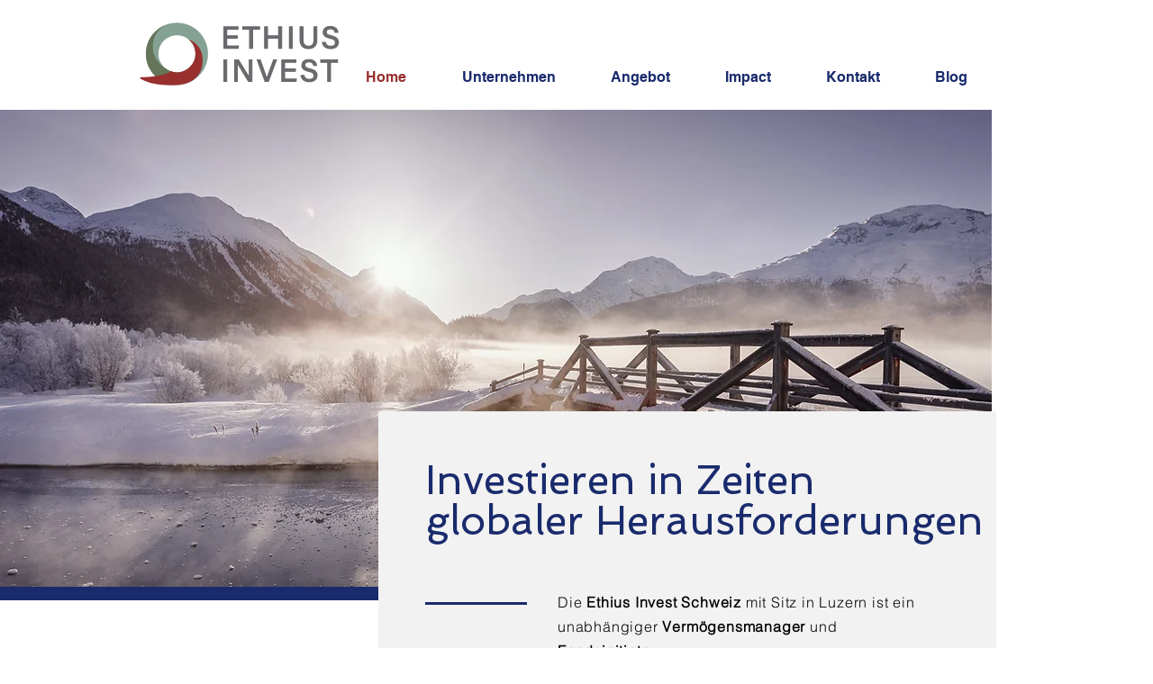

--- FILE ---
content_type: text/javascript
request_url: https://api.pirsch.io/pirsch.js
body_size: 1460
content:
(()=>{function A(t){let e=document.querySelector(t);if(!e)throw`Pirsch script ${t} tag not found!`;return e}function a(t,e){let r="";return t.length>0&&(e<t.length?r=t[e]:r=t[t.length-1]),r}function w(t){let e={};for(let r of t.attributes)r.name.startsWith("data-tag-")?e[r.name.substring(9).replaceAll("-"," ")]=r.value||"1":r.name.startsWith("data-tag")&&r.value&&r.value.split(",").forEach(i=>{i=i.trim().replaceAll("-"," "),i&&(e[i]="1")});return e}function P(t){return localStorage.getItem("disable_pirsch")||j(t)||!q(t)||H(t)}function S(t){return t?t=location.href.replace(location.hostname,t):t=location.href,t}function y(t,e,r){t||(t=location.href),e||(e=""),r||(r="");let i=new URL(t);return i.pathname=e+i.pathname+r,i.toString()}function R(t,e){let r=document.title;return t||(t=""),e||(e=""),t+r+e}function v(t){let e=document.referrer;return t&&(e=e.replace(location.hostname,t)),e}function C(t){try{let e=new URL(t);return e.search="",e.toString()}catch{return t}}function L(t){try{let e=new URL(t);return e.hash="",e.toString()}catch{return t}}function j(t){return!t.hasAttribute("data-dev")&&(/^localhost(.*)$|^127(\.[0-9]{1,3}){3}$/is.test(location.hostname)||location.protocol==="file:")?(console.info("Pirsch is ignored on localhost. Add the data-dev attribute to enable it."),!0):!1}function q(t){try{let e=t.getAttribute("data-include"),r=e?e.split(","):[];if(r.length){let i=!1;for(let n=0;n<r.length;n++)if(new RegExp(r[n]).test(location.pathname)){i=!0;break}if(!i)return!1}}catch(e){console.error(e)}return!0}function H(t){try{let e=t.getAttribute("data-exclude"),r=e?e.split(","):[];for(let i=0;i<r.length;i++)if(new RegExp(r[i]).test(location.pathname))return!0}catch(e){console.error(e)}return!1}function O(t){if(history.pushState&&!t.disableHistory){let e=history.pushState;history.pushState=function(r,i,n){e.apply(this,[r,i,n]),x(t)},window.addEventListener("popstate",()=>x(t))}document.body?x(t):window.addEventListener("DOMContentLoaded",()=>x(t))}function x(t){let{script:e,domains:r,rewrite:i,pathPrefix:n,pathSuffix:c,titlePrefix:l,titleSuffix:u,identificationCode:p,endpoint:f,disableQueryParams:d,disableReferrer:s,disableResolution:h,stripAnchor:g}=t;T({script:e,hostname:i,pathPrefix:r.length?"":a(n,0),pathSuffix:r.length?"":a(c,0),titlePrefix:r.length?"":a(l,0),titleSuffix:r.length?"":a(u,0),identificationCode:p,endpoint:f,disableQueryParams:d,disableReferrer:s,disableResolution:h,stripAnchor:g});for(let o=0;o<r.length;o++){let[m,b]=r[o].split(":");T({script:e,hostname:m,pathPrefix:a(n,o),pathSuffix:a(c,o),titlePrefix:a(l,o),titleSuffix:a(u,o),identificationCode:b,endpoint:f,disableQueryParams:d,disableReferrer:s,disableResolution:h,stripAnchor:g})}}function T(t){let{script:e,hostname:r,pathPrefix:i,pathSuffix:n,titlePrefix:c,titleSuffix:l,identificationCode:u,endpoint:p,disableQueryParams:f,disableReferrer:d,disableResolution:s,stripAnchor:h}=t,g=v(r);r=S(r),r=y(r,i,n),r=f?C(r):r,r=h?L(r):r;let o=w(e),m=p+"?nc="+new Date().getTime()+"&code="+u+"&url="+encodeURIComponent(r.substring(0,1800))+"&t="+encodeURIComponent(R(c,l))+"&ref="+(d?"":encodeURIComponent(g))+"&w="+(s?"":screen.width)+"&h="+(s?"":screen.height)+(Object.keys(o).length?"&"+Object.entries(o).map(([E,U])=>`tag_${E.replaceAll("-"," ")}=${U||1}`).join("&"):""),b=new XMLHttpRequest;b.open("GET",m),b.send()}(function(){"use strict";let t=A("#pirschjs");if(P(t)||document.querySelector("#pirschextendedjs"))return;let e=t.getAttribute("data-endpoint")||"https://api.pirsch.io/hit",r=t.getAttribute("data-code")||"not-set",i=t.getAttribute("data-domain")?t.getAttribute("data-domain").split(",")||[]:[],n=t.hasAttribute("data-disable-query"),c=t.hasAttribute("data-disable-referrer"),l=t.hasAttribute("data-disable-resolution"),u=t.hasAttribute("data-disable-history"),p=t.getAttribute("data-dev"),f=t.getAttribute("data-path-prefix")?t.getAttribute("data-path-prefix").split(",")||[]:[],d=t.getAttribute("data-path-suffix")?t.getAttribute("data-path-suffix").split(",")||[]:[],s=t.getAttribute("data-title-prefix")?t.getAttribute("data-title-prefix").split(",")||[]:[],h=t.getAttribute("data-title-suffix")?t.getAttribute("data-title-suffix").split(",")||[]:[];O({script:t,domains:i,rewrite:p,pathPrefix:f,pathSuffix:d,titlePrefix:s,titleSuffix:h,identificationCode:r,endpoint:e,disableQueryParams:n,disableReferrer:c,disableResolution:l,disableHistory:u})})();})();


--- FILE ---
content_type: application/javascript; charset=utf-8
request_url: https://cs.iubenda.com/cookie-solution/confs/js/90139219.js
body_size: -298
content:
_iub.csRC = { showBranding: false, publicId: '918397e6-6db6-11ee-8bfc-5ad8d8c564c0', floatingGroup: false };
_iub.csEnabled = true;
_iub.csPurposes = [1];
_iub.cpUpd = 1685382734;
_iub.csT = 0.025;
_iub.googleConsentModeV2 = true;
_iub.totalNumberOfProviders = 2;
